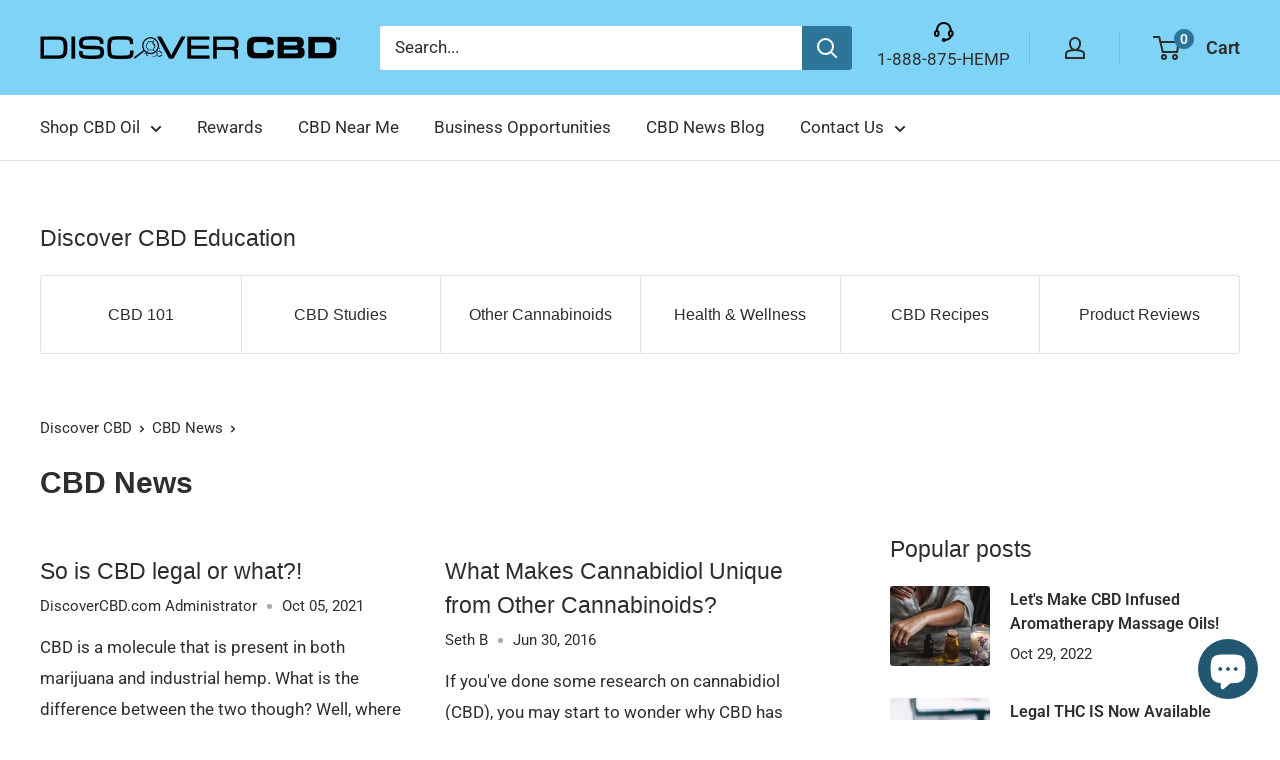

--- FILE ---
content_type: text/html; charset=UTF-8
request_url: https://zooomyapps.com/age/ZooomyAgeVerify.php?jsonCode=jQuery111008039332039509195_1769198420370&shop=discovercbd.com&_=1769198420371
body_size: 64
content:
jQuery111008039332039509195_1769198420370({"custom_css":null,"shop":"discovercbd.com","user_added_css":null,"enable_check":null,"show_popup_page":null,"set_cookies_time":null,"choose_layout":null,"popup_box_radius":null,"min_age":null,"logo":null,"popup_overlay_bg":null,"overlay_color":",,","overlay_image":null,"popup_overlay_opacity":null,"popup_box_overlay_bg":null,"box_color":",,","box_image":null,"popup_box_overlay_opacity":null,"main_heading":null,"main_heading_font_size":null,"main_heading_font_color":"#","sub_heading":null,"sub_heading_font_size":null,"sub_heading_font_color":"#","enter_btn":null,"enter_btn_font_size":null,"enter_btn_font_color":"#","enter_btn_bg_color":"#","exit_btn":null,"exit_btn_font_size":null,"exit_btn_font_color":"#","exit_btn_bg_color":"#","verification_failed":null,"verification_failed_font_size":null,"verification_failed_font_color":"#","verification_failed_url":null,"dm":null,"birthday_redirect":null,"input_ph":null,"date":"","month":"","year":"","tc":null})